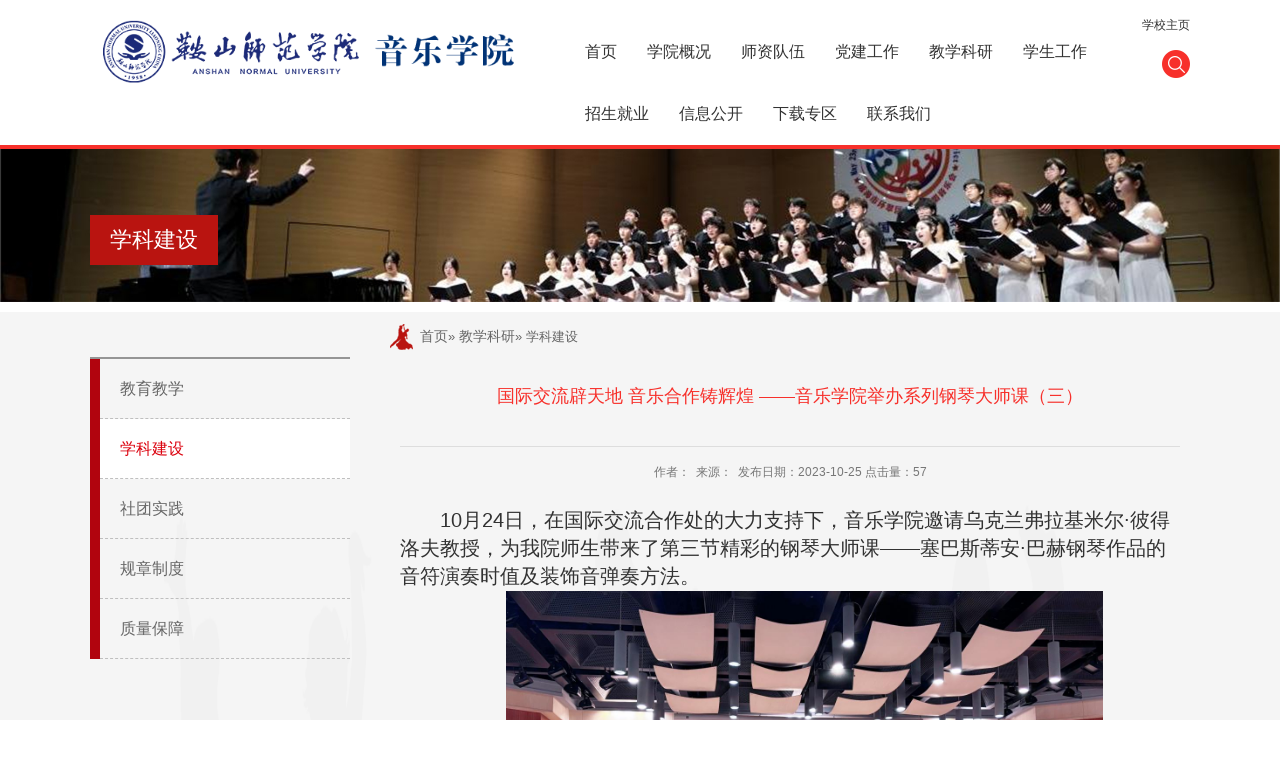

--- FILE ---
content_type: text/html
request_url: https://yinyue.asnc.edu.cn/jxsj/xkjs/a971c4fb67d946bb8167d07598afff1d.htm
body_size: 21244
content:
<!doctype html>
<html>
 <head> 
  <meta charset="utf-8"> 
  <meta name="viewport" content="width=device-width, initial-scale=1.0,minimum-scale=1.0, maximum-scale=1.0"> 
  <meta name="apple-mobile-web-app-status-bar-style" content="black"> 
  <meta name="format-detection" content="telephone=no"> 
  <meta name="renderer" content="webkit"> 
  <meta http-equiv="X-UA-Compatible" content="IE=edge,chrome=1"> 
  <title>音乐学院网站</title> 
  <link rel="stylesheet" href="../../css/base.css"> 
  <link rel="stylesheet" href="../../css/style.css"> 
  <!--[if lt IE 9]>
<script src="js/html5.js"  type="text/javascript"></script>
</script>
<![endif]--> 
 </head>
<body> 
<header class="header">
	<div class="top" >
    	<div class="logo">
            <a href="#" class="logo_link01"><img src="../../images/logo_02.png"></a>
        </div>
        <div class="top_nav"><a href="https://www.asnc.edu.cn">学校主页</a></div>
        <nav class="nav" >
            <ul id="nav">
                <li><a href="../../index.htm">首页</a></li>
                              <li><a href="../../xyjj/index.htm">学院概况</a>
                     <div class="subNav">
                        <dl>
                                                     <dd><a href="../../xyjj/xyjj/index.htm">学院简介</a></dd>
                                                     <dd><a href="../../xyjj/yhyx/index.htm">院徽院训</a></dd>
                                                     <dd><a href="../../xyjj/jgsz/index.htm">专业设置</a></dd>
                                                     <dd><a href="../../xyjj/xyld/index.htm">学院领导</a></dd>
                                                  </dl>
                     </div>
                </li>
                             <li><a href="../../szdw/index.htm">师资队伍</a>
                     <div class="subNav">
                        <dl>
                                                     <dd><a href="../../szdw/xzry/index.htm">声乐教研室</a></dd>
                                                     <dd><a href="../../szdw/js/index.htm">钢琴教研室</a></dd>
                                                     <dd><a href="../../szdw/zhsjjys/index.htm">综合实践教研室</a></dd>
                                                     <dd><a href="../../szdw/mzyyyjs/index.htm">民族音乐研究所</a></dd>
                                                     <dd><a href="../../szdw/bgs/index.htm">综合办公室</a></dd>
                                                     <dd><a href="../../szdw/xsgzbgs/index.htm">学生工作办公室</a></dd>
                                                     <dd><a href="../../szdw/jsfz/index.htm">教师发展</a></dd>
                                                     <dd><a href="../../szdw/jfjys/index.htm">教法教研室</a></dd>
                                                  </dl>
                     </div>
                </li>
                             <li><a href="../../djgz/index.htm">党建工作</a>
                     <div class="subNav">
                        <dl>
                                                     <dd><a href="../../djgz/llxx/index.htm">理论学习</a></dd>
                                                     <dd><a href="../../djgz/gzzz/index.htm">党建活动</a></dd>
                                                     <dd><a href="../../djgz/dyfc/index.htm">党员风采</a></dd>
                                                     <dd><a href="../../djgz/qtgz/index.htm">群团工作</a></dd>
                                                     <dd><a href="../../djgz/tzgz/index.htm">统战工作</a></dd>
                                                  </dl>
                     </div>
                </li>
                             <li><a href="../index.htm">教学科研</a>
                     <div class="subNav">
                        <dl>
                                                     <dd><a href="../jxsj/index.htm">教育教学</a></dd>
                                                     <dd><a href="index.htm">学科建设</a></dd>
                                                     <dd><a href="../stsj/index.htm">社团实践</a></dd>
                                                     <dd><a href="../gzzd1/index.htm">规章制度</a></dd>
                                                     <dd><a href="../zlbz/index.htm">质量保障</a></dd>
                                                  </dl>
                     </div>
                </li>
                             <li><a href="../../xsgz/index.htm">学生工作</a>
                     <div class="subNav">
                        <dl>
                                                     <dd><a href="../../xsgz/gljy/index.htm">管理教育</a></dd>
                                                     <dd><a href="../../xsgz/dsdw/index.htm">导师队伍</a></dd>
                                                     <dd><a href="../../xsgz/xsfc/index.htm">学生风采</a></dd>
                                                     <dd><a href="../../xsgz/gzzd/index.htm">规章制度</a></dd>
                                                     <dd><a href="../../xsgz/hmgzs/index.htm">郝苗工作室</a></dd>
                                                  </dl>
                     </div>
                </li>
                             <li><a href="../../zsjy/index.htm">招生就业</a>
                     <div class="subNav">
                        <dl>
                                                     <dd><a href="../../zsjy/bkszs/index.htm">本科生招生</a></dd>
                                                     <dd><a href="../../zsjy/yjszs/index.htm">研究生招生</a></dd>
                                                     <dd><a href="../../zsjy/byjy/index.htm">毕业教育</a></dd>
                                                     <dd><a href="../../zsjy/fqtg/index.htm">访企拓岗</a></dd>
                                                     <dd><a href="../../zsjy/jyzc/index.htm">就业政策</a></dd>
                                                     <dd><a href="../../zsjy/jyxx/index.htm">就业信息</a></dd>
                                                  </dl>
                     </div>
                </li>
                             <li><a href="../../xxgk/index.htm">信息公开</a>
                     <div class="subNav">
                        <dl>
                                                     <dd><a href="../../xxgk/djgz1/index.htm">党建工作</a></dd>
                                                     <dd><a href="../../xxgk/jxky1/index.htm">教学科研</a></dd>
                                                     <dd><a href="../../xxgk/xsgl/index.htm">学生管理</a></dd>
                                                  </dl>
                     </div>
                </li>
                             <li><a href="../../xzzq/index.htm">下载专区</a></li>
                             <li><a href="../../lxwm/index.htm">联系我们</a></li>
           
                
            </ul>
        </nav>
        <a class="btn_ser">
            <img src="../../images/ser.png" id="btn_ser">
            <div class="ser pa" id="ser">
                <form name="dataForm" class="search" action="/cms/web/search/index.jsp" target="_blank" method="post" accept-charset="utf-8" onsubmit="document.charset='utf-8';">
                    <input name="siteID" value="1dc48bb4b09a487c9746006d41a868d6" type ="hidden">
                    <input class="notxt" value="请输入关键字" name="query" type="text" id="keywords" onFocus="if(value==defaultValue){value='';}" onBlur="if(!value){value=defaultValue;}"
                     onclick="if(this.value==''){this.value='';this.form.keywords.style.color='#444'}">
                    <input class="notxt1" name="Submit" type="submit" value="" />
                </form>
            </div>
        </a>
        <!-- 移动端主导航 -->
        <section class="mobile">
            <div class="mobile-inner-header">
                <div class="mobile-inner-header-icon mobile-inner-header-icon-out">
                <span></span><span></span><span></span></div>
            </div>
          <div class="mobile-inner-nav">
            <ul>
                <li><a href="../../index.htm">首页</a></li>
                              <li><a href="../../xyjj/index.htm">学院概况</a><strong>+</strong>
                    <dl class="mobile_subNav">
                                                   <dd><a href="../../xyjj/xyjj/index.htm">学院简介</a></dd>
                                                     <dd><a href="../../xyjj/yhyx/index.htm">院徽院训</a></dd>
                                                     <dd><a href="../../xyjj/jgsz/index.htm">专业设置</a></dd>
                                                     <dd><a href="../../xyjj/xyld/index.htm">学院领导</a></dd>
                                              </dl>
                </li>
                             <li><a href="../../szdw/index.htm">师资队伍</a><strong>+</strong>
                    <dl class="mobile_subNav">
                                                   <dd><a href="../../szdw/xzry/index.htm">声乐教研室</a></dd>
                                                     <dd><a href="../../szdw/js/index.htm">钢琴教研室</a></dd>
                                                     <dd><a href="../../szdw/zhsjjys/index.htm">综合实践教研室</a></dd>
                                                     <dd><a href="../../szdw/mzyyyjs/index.htm">民族音乐研究所</a></dd>
                                                     <dd><a href="../../szdw/bgs/index.htm">综合办公室</a></dd>
                                                     <dd><a href="../../szdw/xsgzbgs/index.htm">学生工作办公室</a></dd>
                                                     <dd><a href="../../szdw/jsfz/index.htm">教师发展</a></dd>
                                                     <dd><a href="../../szdw/jfjys/index.htm">教法教研室</a></dd>
                                              </dl>
                </li>
                             <li><a href="../../djgz/index.htm">党建工作</a><strong>+</strong>
                    <dl class="mobile_subNav">
                                                   <dd><a href="../../djgz/llxx/index.htm">理论学习</a></dd>
                                                     <dd><a href="../../djgz/gzzz/index.htm">党建活动</a></dd>
                                                     <dd><a href="../../djgz/dyfc/index.htm">党员风采</a></dd>
                                                     <dd><a href="../../djgz/qtgz/index.htm">群团工作</a></dd>
                                                     <dd><a href="../../djgz/tzgz/index.htm">统战工作</a></dd>
                                              </dl>
                </li>
                             <li><a href="../index.htm">教学科研</a><strong>+</strong>
                    <dl class="mobile_subNav">
                                                   <dd><a href="../jxsj/index.htm">教育教学</a></dd>
                                                     <dd><a href="index.htm">学科建设</a></dd>
                                                     <dd><a href="../stsj/index.htm">社团实践</a></dd>
                                                     <dd><a href="../gzzd1/index.htm">规章制度</a></dd>
                                                     <dd><a href="../zlbz/index.htm">质量保障</a></dd>
                                              </dl>
                </li>
                             <li><a href="../../xsgz/index.htm">学生工作</a><strong>+</strong>
                    <dl class="mobile_subNav">
                                                   <dd><a href="../../xsgz/gljy/index.htm">管理教育</a></dd>
                                                     <dd><a href="../../xsgz/dsdw/index.htm">导师队伍</a></dd>
                                                     <dd><a href="../../xsgz/xsfc/index.htm">学生风采</a></dd>
                                                     <dd><a href="../../xsgz/gzzd/index.htm">规章制度</a></dd>
                                                     <dd><a href="../../xsgz/hmgzs/index.htm">郝苗工作室</a></dd>
                                              </dl>
                </li>
                             <li><a href="../../zsjy/index.htm">招生就业</a><strong>+</strong>
                    <dl class="mobile_subNav">
                                                   <dd><a href="../../zsjy/bkszs/index.htm">本科生招生</a></dd>
                                                     <dd><a href="../../zsjy/yjszs/index.htm">研究生招生</a></dd>
                                                     <dd><a href="../../zsjy/byjy/index.htm">毕业教育</a></dd>
                                                     <dd><a href="../../zsjy/fqtg/index.htm">访企拓岗</a></dd>
                                                     <dd><a href="../../zsjy/jyzc/index.htm">就业政策</a></dd>
                                                     <dd><a href="../../zsjy/jyxx/index.htm">就业信息</a></dd>
                                              </dl>
                </li>
                             <li><a href="../../xxgk/index.htm">信息公开</a><strong>+</strong>
                    <dl class="mobile_subNav">
                                                   <dd><a href="../../xxgk/djgz1/index.htm">党建工作</a></dd>
                                                     <dd><a href="../../xxgk/jxky1/index.htm">教学科研</a></dd>
                                                     <dd><a href="../../xxgk/xsgl/index.htm">学生管理</a></dd>
                                              </dl>
                </li>
                           <li><a href="../../xzzq/index.htm">下载专区</a></li>
                           <li><a href="../../lxwm/index.htm">联系我们</a></li>
               
            </ul>
            
          </div>
        </section>
    </div>    
</header>  <div class="pageBanner">
  
   <img src="../../images/pic02.jpg">
   <div class="pageBannerInfo"> 
    <h2>学科建设</h2> 
   </div> 
  </div> 
  <div class="wrap_subPage"> 
   <div class="subPage"> 
    <aside class="subLeft"> 
     <ul>
                  <li>  <a href="../jxsj/index.htm">教育教学</a>  </li>         <li>  <a class="active" href="index.htm">学科建设</a>  </li>         <li>  <a href="../stsj/index.htm">社团实践</a>  </li>         <li>  <a href="../gzzd1/index.htm">规章制度</a>  </li>         <li>  <a href="../zlbz/index.htm">质量保障</a>  </li>        </ul> 
    </aside> 
    <!-- 移动端二级导航开始 --> 
    <div class="phone_subNav"> 
     <div class="phone-icon01"> 
      <div class="mobile-inner-header-icon mobile-inner-header-icon-out">
        MENU 
      </div> 
     </div> 
     <aside class="sub_navm"> 
      <ul>
                 <li> <a href="../jxsj/index.htm">教育教学</a> </li>          <li> <a href="index.htm">学科建设</a> </li>          <li> <a href="../stsj/index.htm">社团实践</a> </li>          <li> <a href="../gzzd1/index.htm">规章制度</a> </li>          <li> <a href="../zlbz/index.htm">质量保障</a> </li>         </ul> 
     </aside> 
    </div> 
    <div class="sub_right"> 
     <div class="pageList"> 
      <div class="Bread">
                         <a href="../../index.htm">首页</a>&raquo;
                 <a href="../index.htm">教学科研</a>&raquo;
        学科建设
      </div> 
      <div class="pageArticle"> 
       <div class="articleTitle"> 
        <h2>国际交流辟天地 音乐合作铸辉煌  ——音乐学院举办系列钢琴大师课（三）</h2> 
        <h3></h3> 
       </div> 
       <div class="articleAuthor">
         作者：&nbsp;&nbsp;来源：&nbsp;&nbsp;发布日期：2023-10-25 
      <span>点击量：<script src="/cms/web/writeLog.jsp?siteID=1dc48bb4b09a487c9746006d41a868d6&channelID=fe9d2dd51a3942eeadbfe9004477c0af&contentID=a971c4fb67d946bb8167d07598afff1d
"></script></span> 
</div> 
       <div class="article">
         <p style="text-indent: 2em;"><meta http-equiv="Content-Type" content="text/html; charset="/><meta http-equiv="Content-Style-Type" content="text/css"/><meta name="generator" content="Aspose.Words for Java 18.9"/></p><p style="text-indent: 2em;"><span style="font-size: 20px;">&nbsp; 10月24日，在国际交流合作处的大力支持下，音乐学院邀请乌克兰弗拉基米尔·彼得洛夫教授，为我院师生带来了第三节精彩的钢琴大师课——塞巴斯蒂安·巴赫钢琴作品的音符演奏时值及装饰音弹奏方法。</span></p><p style="text-indent: 2em; text-align: center;"><img src="../../images/2023-10/8fabb85b3408481bb82a6ac3ec1741f4.jpeg" width="597" height="448" style="-aw-left-pos:0pt; -aw-rel-hpos:column; -aw-rel-vpos:paragraph; -aw-top-pos:0pt; -aw-wrap-type:inline"/></p><p style="text-indent: 2em;"><span style="font-size: 20px;">&nbsp; 本次钢琴大师课，彼得洛夫教授不仅分析了巴赫钢琴作品的分声部练习、层次清晰度，以及强弱对比，而且介绍了巴赫钢琴作品的创作背景，讲解了音符时值的演奏、装饰音的弹奏，以及指法的要求等，使我院师生多角度、全方位的了解了巴赫钢琴作品的演奏风格，明确了巴赫钢琴作品演奏的重难点。</span></p><p style="text-indent: 2em; text-align: center;"><img src="../../images/2023-10/e45068b2eaf84511b7df8d2455dd28af.jpeg" width="597" height="448" style="-aw-left-pos:0pt; -aw-rel-hpos:column; -aw-rel-vpos:paragraph; -aw-top-pos:0pt; -aw-wrap-type:inline"/></p><p style="text-indent: 2em;"><span style="font-size: 20px;">&nbsp; 在钢琴讲座中，彼得洛夫教授通过专业理论知识的讲授、现场的演奏、与听众的互动等方式展示了巴赫钢琴作品的艺术魅力。教授对巴赫作品的独特感悟和精湛的演奏技艺赢得了在场师生的热烈掌声。</span></p><p style="text-indent: 2em; text-align: center;"><img src="../../images/2023-10/547a5230092240ee8d0fa1e9e9af1e26.jpeg" width="597" height="448" style="-aw-left-pos:0pt; -aw-rel-hpos:column; -aw-rel-vpos:paragraph; -aw-top-pos:0pt; -aw-wrap-type:inline"/></p><p style="text-indent: 2em;"><span style="font-size: 20px;">&nbsp; 最后，弗拉基米尔·彼得洛夫教授深入浅出地讲解了巴赫作品演奏的技巧和方法。他强调，钢琴演奏不仅仅是手指的灵活运用，更是心灵的启迪和情感的表达。只有掌握正确的弹奏技巧和方法，才能完美的诠释巴赫钢琴作品。</span></p><p style="text-indent: 2em; text-align: center;"><img src="../../images/2023-10/27149e03a9d241bf9568224aac9547d8.jpeg" width="597" height="448" style="-aw-left-pos:0pt; -aw-rel-hpos:column; -aw-rel-vpos:paragraph; -aw-top-pos:0pt; -aw-wrap-type:inline"/></p><p style="text-indent: 2em;"><span style="font-size: 20px;">&nbsp; 此次钢琴大师课的成功举办，再次证明了彼得洛夫教授在钢琴领域的卓越才华和深厚造诣，对提高我院师生的音乐素养和钢琴演奏水平有很大的帮助。非常期待10月31日奥利佳·玛尼亚吉娜教授为我院带来的第四场钢琴大师课——练习曲的弹奏技巧。</span></p><p style="text-indent: 2em; text-align: right;"><span style="font-size: 20px;">文字整理 | 李京容</span></p><p style="text-indent: 2em; text-align: right;"><span style="font-size: 20px;">编辑 | 张微微</span></p><p style="text-indent: 2em; text-align: right;"><span style="font-size: 20px;">排版 | 张原子昂 侯嘉美</span></p><p style="text-indent: 2em; text-align: right;"><span style="font-size: 20px;">审核 | 陈辰 徐铁军</span></p> 
       </div> 
       <div class="Annex"> 
        <h3>相关附件</h3> 
        <ul>
                  </ul> 
       </div> 
      </div> 
     </div> 
    </div> 
   </div> 
  </div> 
<footer class="footer"> 
 <address class="copyRight"> 版权所有 鞍山师范学院 官方微信平台asnc1958 <a href="http://www.beian.miit.gov.cn/" target="_blank" style="color:#fff;">辽ICP证09007583号</a> 地址：辽宁省鞍山市铁东区平安街43号
本网页已被访问：<script src="/cms/web/writeLog.jsp?siteID=1dc48bb4b09a487c9746006d41a868d6&channelID=fe9d2dd51a3942eeadbfe9004477c0af&contentID=a971c4fb67d946bb8167d07598afff1d
"></script> 人次
</address> 
</footer>  <script type="text/javascript" src="../../js/jquery-1.9.0.min.js"></script> 
  <script type="text/javascript" src="../../js/script.js"></script> 
  <script type="text/javascript" src="../../">
			Nav('#nav');
			SerMax();
			mobideMenu() // 移动端主导航  
			Menu('.phone-icon01 .mobile-inner-header-icon', '.sub_navm'); //移动端二级导航
			subLeft()
		</script>  
 </body>
</html>
</body></html>

--- FILE ---
content_type: text/html;charset=UTF-8
request_url: https://yinyue.asnc.edu.cn/cms/web/writeLog.jsp?siteID=1dc48bb4b09a487c9746006d41a868d6&channelID=fe9d2dd51a3942eeadbfe9004477c0af&contentID=a971c4fb67d946bb8167d07598afff1d
body_size: 120
content:




document.write(57)


--- FILE ---
content_type: text/html
request_url: https://yinyue.asnc.edu.cn/
body_size: 27832
content:
<!doctype html>
<html>
 <head> 
  <meta charset="utf-8"> 
  <meta name="viewport" content="width=device-width, initial-scale=1.0,minimum-scale=1.0, maximum-scale=1.0"> 
  <meta name="apple-mobile-web-app-status-bar-style" content="black"> 
  <meta name="format-detection" content="telephone=no"> 
  <meta name="renderer" content="webkit"> 
  <meta http-equiv="X-UA-Compatible" content="IE=edge,chrome=1"> 
  <title>音乐学院网站</title> 
  <link rel="stylesheet" href="css/base.css"> 
  <link rel="stylesheet" href="css/style.css"> 
  <!--[if lt IE 9]>
<script src="js/html5.js"  type="text/javascript"></script>
</script>
<![endif]--> 
 </head>
<body> 
<header class="header">
	<div class="top" >
    	<div class="logo">
            <a href="#" class="logo_link01"><img src="images/logo_02.png"></a>
        </div>
        <div class="top_nav"><a href="https://www.asnc.edu.cn">学校主页</a></div>
        <nav class="nav" >
            <ul id="nav">
                <li><a href="index.htm">首页</a></li>
                              <li><a href="xyjj/index.htm">学院概况</a>
                     <div class="subNav">
                        <dl>
                                                     <dd><a href="xyjj/xyjj/index.htm">学院简介</a></dd>
                                                     <dd><a href="xyjj/yhyx/index.htm">院徽院训</a></dd>
                                                     <dd><a href="xyjj/jgsz/index.htm">专业设置</a></dd>
                                                     <dd><a href="xyjj/xyld/index.htm">学院领导</a></dd>
                                                  </dl>
                     </div>
                </li>
                             <li><a href="szdw/index.htm">师资队伍</a>
                     <div class="subNav">
                        <dl>
                                                     <dd><a href="szdw/xzry/index.htm">声乐教研室</a></dd>
                                                     <dd><a href="szdw/js/index.htm">钢琴教研室</a></dd>
                                                     <dd><a href="szdw/zhsjjys/index.htm">综合实践教研室</a></dd>
                                                     <dd><a href="szdw/jfjys/index.htm">教法教研室</a></dd>
                                                     <dd><a href="szdw/mzyyyjs/index.htm">民族音乐研究所</a></dd>
                                                     <dd><a href="szdw/bgs/index.htm">综合办公室</a></dd>
                                                     <dd><a href="szdw/xsgzbgs/index.htm">学生工作办公室</a></dd>
                                                     <dd><a href="szdw/jsfz/index.htm">教师发展</a></dd>
                                                     <dd><a href="szdw/jsfc/index.htm">教师风采</a></dd>
                                                  </dl>
                     </div>
                </li>
                             <li><a href="djgz/index.htm">党建工作</a>
                     <div class="subNav">
                        <dl>
                                                     <dd><a href="djgz/llxx/index.htm">理论学习</a></dd>
                                                     <dd><a href="djgz/gzzz/index.htm">党建活动</a></dd>
                                                     <dd><a href="djgz/dyfc/index.htm">党员风采</a></dd>
                                                     <dd><a href="djgz/qtgz/index.htm">群团工作</a></dd>
                                                     <dd><a href="djgz/tzgz/index.htm">统战工作</a></dd>
                                                  </dl>
                     </div>
                </li>
                             <li><a href="jxsj/index.htm">教学科研</a>
                     <div class="subNav">
                        <dl>
                                                     <dd><a href="jxsj/jxsj/index.htm">教育教学</a></dd>
                                                     <dd><a href="jxsj/xkjs/index.htm">学科建设</a></dd>
                                                     <dd><a href="jxsj/stsj/index.htm">社团实践</a></dd>
                                                     <dd><a href="jxsj/gzzd1/index.htm">规章制度</a></dd>
                                                     <dd><a href="jxsj/zlbz/index.htm">质量保障</a></dd>
                                                  </dl>
                     </div>
                </li>
                             <li><a href="xsgz/index.htm">学生工作</a>
                     <div class="subNav">
                        <dl>
                                                     <dd><a href="xsgz/gljy/index.htm">管理教育</a></dd>
                                                     <dd><a href="xsgz/dsdw/index.htm">导师队伍</a></dd>
                                                     <dd><a href="xsgz/xsfc/index.htm">学生风采</a></dd>
                                                     <dd><a href="xsgz/gzzd/index.htm">规章制度</a></dd>
                                                     <dd><a href="xsgz/hmgzs/index.htm">郝苗工作室</a></dd>
                                                  </dl>
                     </div>
                </li>
                             <li><a href="zsjy/index.htm">招生就业</a>
                     <div class="subNav">
                        <dl>
                                                     <dd><a href="zsjy/bkszs/index.htm">本科生招生</a></dd>
                                                     <dd><a href="zsjy/yjszs/index.htm">研究生招生</a></dd>
                                                     <dd><a href="zsjy/byjy/index.htm">毕业教育</a></dd>
                                                     <dd><a href="zsjy/fqtg/index.htm">访企拓岗</a></dd>
                                                     <dd><a href="zsjy/jyzc/index.htm">就业政策</a></dd>
                                                     <dd><a href="zsjy/jyxx/index.htm">就业信息</a></dd>
                                                  </dl>
                     </div>
                </li>
                             <li><a href="xxgk/index.htm">信息公开</a>
                     <div class="subNav">
                        <dl>
                                                     <dd><a href="xxgk/djgz1/index.htm">党建工作</a></dd>
                                                     <dd><a href="xxgk/jxky1/index.htm">教学科研</a></dd>
                                                     <dd><a href="xxgk/xsgl/index.htm">学生管理</a></dd>
                                                  </dl>
                     </div>
                </li>
                             <li><a href="xzzq/index.htm">下载专区</a></li>
                             <li><a href="lxwm/index.htm">联系我们</a></li>
           
                
            </ul>
        </nav>
        <a class="btn_ser">
            <img src="images/ser.png" id="btn_ser">
            <div class="ser pa" id="ser">
                <form name="dataForm" class="search" action="/cms/web/search/index.jsp" target="_blank" method="post" accept-charset="utf-8" onsubmit="document.charset='utf-8';">
                    <input name="siteID" value="1dc48bb4b09a487c9746006d41a868d6" type ="hidden">
                    <input class="notxt" value="请输入关键字" name="query" type="text" id="keywords" onFocus="if(value==defaultValue){value='';}" onBlur="if(!value){value=defaultValue;}"
                     onclick="if(this.value==''){this.value='';this.form.keywords.style.color='#444'}">
                    <input class="notxt1" name="Submit" type="submit" value="" />
                </form>
            </div>
        </a>
        <!-- 移动端主导航 -->
        <section class="mobile">
            <div class="mobile-inner-header">
                <div class="mobile-inner-header-icon mobile-inner-header-icon-out">
                <span></span><span></span><span></span></div>
            </div>
          <div class="mobile-inner-nav">
            <ul>
                <li><a href="index.htm">首页</a></li>
                              <li><a href="xyjj/index.htm">学院概况</a><strong>+</strong>
                    <dl class="mobile_subNav">
                                                   <dd><a href="xyjj/xyjj/index.htm">学院简介</a></dd>
                                                     <dd><a href="xyjj/yhyx/index.htm">院徽院训</a></dd>
                                                     <dd><a href="xyjj/jgsz/index.htm">专业设置</a></dd>
                                                     <dd><a href="xyjj/xyld/index.htm">学院领导</a></dd>
                                              </dl>
                </li>
                             <li><a href="szdw/index.htm">师资队伍</a><strong>+</strong>
                    <dl class="mobile_subNav">
                                                   <dd><a href="szdw/xzry/index.htm">声乐教研室</a></dd>
                                                     <dd><a href="szdw/js/index.htm">钢琴教研室</a></dd>
                                                     <dd><a href="szdw/zhsjjys/index.htm">综合实践教研室</a></dd>
                                                     <dd><a href="szdw/jfjys/index.htm">教法教研室</a></dd>
                                                     <dd><a href="szdw/mzyyyjs/index.htm">民族音乐研究所</a></dd>
                                                     <dd><a href="szdw/bgs/index.htm">综合办公室</a></dd>
                                                     <dd><a href="szdw/xsgzbgs/index.htm">学生工作办公室</a></dd>
                                                     <dd><a href="szdw/jsfz/index.htm">教师发展</a></dd>
                                                     <dd><a href="szdw/jsfc/index.htm">教师风采</a></dd>
                                              </dl>
                </li>
                             <li><a href="djgz/index.htm">党建工作</a><strong>+</strong>
                    <dl class="mobile_subNav">
                                                   <dd><a href="djgz/llxx/index.htm">理论学习</a></dd>
                                                     <dd><a href="djgz/gzzz/index.htm">党建活动</a></dd>
                                                     <dd><a href="djgz/dyfc/index.htm">党员风采</a></dd>
                                                     <dd><a href="djgz/qtgz/index.htm">群团工作</a></dd>
                                                     <dd><a href="djgz/tzgz/index.htm">统战工作</a></dd>
                                              </dl>
                </li>
                             <li><a href="jxsj/index.htm">教学科研</a><strong>+</strong>
                    <dl class="mobile_subNav">
                                                   <dd><a href="jxsj/jxsj/index.htm">教育教学</a></dd>
                                                     <dd><a href="jxsj/xkjs/index.htm">学科建设</a></dd>
                                                     <dd><a href="jxsj/stsj/index.htm">社团实践</a></dd>
                                                     <dd><a href="jxsj/gzzd1/index.htm">规章制度</a></dd>
                                                     <dd><a href="jxsj/zlbz/index.htm">质量保障</a></dd>
                                              </dl>
                </li>
                             <li><a href="xsgz/index.htm">学生工作</a><strong>+</strong>
                    <dl class="mobile_subNav">
                                                   <dd><a href="xsgz/gljy/index.htm">管理教育</a></dd>
                                                     <dd><a href="xsgz/dsdw/index.htm">导师队伍</a></dd>
                                                     <dd><a href="xsgz/xsfc/index.htm">学生风采</a></dd>
                                                     <dd><a href="xsgz/gzzd/index.htm">规章制度</a></dd>
                                                     <dd><a href="xsgz/hmgzs/index.htm">郝苗工作室</a></dd>
                                              </dl>
                </li>
                             <li><a href="zsjy/index.htm">招生就业</a><strong>+</strong>
                    <dl class="mobile_subNav">
                                                   <dd><a href="zsjy/bkszs/index.htm">本科生招生</a></dd>
                                                     <dd><a href="zsjy/yjszs/index.htm">研究生招生</a></dd>
                                                     <dd><a href="zsjy/byjy/index.htm">毕业教育</a></dd>
                                                     <dd><a href="zsjy/fqtg/index.htm">访企拓岗</a></dd>
                                                     <dd><a href="zsjy/jyzc/index.htm">就业政策</a></dd>
                                                     <dd><a href="zsjy/jyxx/index.htm">就业信息</a></dd>
                                              </dl>
                </li>
                             <li><a href="xxgk/index.htm">信息公开</a><strong>+</strong>
                    <dl class="mobile_subNav">
                                                   <dd><a href="xxgk/djgz1/index.htm">党建工作</a></dd>
                                                     <dd><a href="xxgk/jxky1/index.htm">教学科研</a></dd>
                                                     <dd><a href="xxgk/xsgl/index.htm">学生管理</a></dd>
                                              </dl>
                </li>
                           <li><a href="xzzq/index.htm">下载专区</a></li>
                           <li><a href="lxwm/index.htm">联系我们</a></li>
               
            </ul>
            
          </div>
        </section>
    </div>    
</header>  <div class="content"> 
   <div class="Banner"> 
    <div class="flexslider"> 
     <ul class="slides">
             <!--<li> <a href="tplb/86618b93d557426ab78e74d962d95c42.htm"><img src="images/2025-06/06abe7e47f1a454ca693e6d65c37aa0c.jpg"></a> </li>-->
       <li><img src="images/2025-06/06abe7e47f1a454ca693e6d65c37aa0c.jpg"> </li>        <!--<li> <a href="tplb/f06d845dc7434ea28a2ef12b1b1849c3.htm"><img src="images/2025-06/cbd18af9a1c842678f996589f7807ba8.jpg"></a> </li>-->
       <li><img src="images/2025-06/cbd18af9a1c842678f996589f7807ba8.jpg"> </li>        <!--<li> <a href="tplb/1590c81fa762490489f24012871b269e.htm"><img src="images/2025-06/cc72ba12146b4fa7a1a495334890a406.jpg"></a> </li>-->
       <li><img src="images/2025-06/cc72ba12146b4fa7a1a495334890a406.jpg"> </li>        <!--<li> <a href="tplb/46842acd51494177888137f34d10d17f.htm"><img src="images/2025-06/0482a6d632e74dd0bc4a65dee52904b5.jpg"></a> </li>-->
       <li><img src="images/2025-06/0482a6d632e74dd0bc4a65dee52904b5.jpg"> </li>        <!--<li> <a href="tplb/fb21b59b885942948c24a946fc5f282c.htm"><img src="images/2025-06/abbdacb68c134536a471f7b9971dfe18.png"></a> </li>-->
       <li><img src="images/2025-06/abbdacb68c134536a471f7b9971dfe18.png"> </li>       </ul> 
    </div> 
   </div> 
   <div class="row mode01" rowindex="0"> 
    <div class="articleList01"> 
     <div class="articleTitle01"> 
      <h2>学院动态</h2> 
     </div> 
     <div class="newsBox"> 
      <div class="col lf"> 
       <div class="newsList02">
                 <div class="newsImgList"> 
         <a href="xydt/b0fe671568e04040847f3d012531b29f.htm"> <span class="imgResize"><img src="images/2026-01/d6b9b05a530a4053813e9a2cfa178347.png"></span> <h3>燃情旋律颂时代 薪火相传铸信仰  ——鞍山师范学院音乐学院双曲斩获省级大奖</h3> <p></p> </a> 
        </div>         <div class="newsImgList"> 
         <a href="https://mp.weixin.qq.com/s/hHu0Hwe9ZM3JR5SuT4SGGA"> <span class="imgResize"><img src="images/2026-01/58856b96965d4e0fac0c3d54db67fc56.png"></span> <h3>喜讯 | 我省新增59名中国音乐家协会会员</h3> <p></p> </a> 
        </div>         <div class="newsImgList"> 
         <a href="xydt/f1fa762d01a14117bead9c06750d430d.htm"> <span class="imgResize"><img src="images/2026-01/8ec672133bdf4fa5a2b2bccff371b23b.png"></span> <h3>凝心聚力谋发展 奋楫笃行启新程  ——音乐学院召开专任教师高质量发展团队系列会议部署新阶段建设任务</h3> <p></p> </a> 
        </div>         <div class="newsImgList"> 
         <a href="xydt/95b34381c2374c10808c7ca4fcbfc596.htm"> <span class="imgResize"><img src="images/2026-01/d9ad2010f0f24e37bf5818adcf517eaf.png"></span> <h3>提升创新本领 培育学术潜能  ——音乐学院周燕职工创新工作室召开2025年度工作总结会议</h3> <p></p> </a> 
        </div>        </div> 
      </div> 
      <div class="col rt"> 
       <ul class="newsList">
                 <li> <a href="xydt/b0fe671568e04040847f3d012531b29f.htm">燃情旋律颂时代 薪火相传铸信仰  ——鞍山师范学院音乐学院双曲斩获省级大奖</a> <span class="dateLeft">2026-01-15</span> </li>         <li> <a href="https://mp.weixin.qq.com/s/hHu0Hwe9ZM3JR5SuT4SGGA">喜讯 | 我省新增59名中国音乐家协会会员</a> <span class="dateLeft">2026-01-15</span> </li>         <li> <a href="xydt/f1fa762d01a14117bead9c06750d430d.htm">凝心聚力谋发展 奋楫笃行启新程  ——音乐学院召开专任教师高质量发展团队系列会议...</a> <span class="dateLeft">2026-01-15</span> </li>         <li> <a href="xydt/95b34381c2374c10808c7ca4fcbfc596.htm">提升创新本领 培育学术潜能  ——音乐学院周燕职工创新工作室召开2025年度工作...</a> <span class="dateLeft">2026-01-15</span> </li>         <li> <a href="xydt/f3f29dda201c4845bdf5173cf498a24d.htm">​鞍山市人大常委会副主任，市总工会党组书记、主席潘新宇到我校调研</a> <span class="dateLeft">2026-01-06</span> </li>         <li> <a href="xydt/c5951b58a39c43aba680c63d5f8db3bc.htm">​喜报！我校周燕职工创新工作室获批辽宁省职工创新工作室</a> <span class="dateLeft">2026-01-06</span> </li>         <li> <a href="xydt/0600fdbae275441b9f342284d569c624.htm">琴音育桃李 实习绽芳华  ——音乐学院2022级学生教育实习收获赞誉</a> <span class="dateLeft">2026-01-06</span> </li>         <li> <a href="xydt/94811ff364544832832e6cbe8326d114.htm">校地协同润童心 美育共建谱新篇  ——鞍山师范学院音乐学院助力立山区2026新年...</a> <span class="dateLeft">2026-01-06</span> </li>        </ul> 
       <span class="more"><a href="xydt/index.htm">查看更多 >></a></span> 
      </div> 
     </div> 
    </div> 
   </div> 
   <div class="wrap_mode02"> 
    <div class="row mode02" rowindex="1"> 
     <div class="articleList02"> 
      <div class="articleTitle01"> 
       <h2>通知公告</h2> 
      </div> 
      <ul class="noticeList">
               <li> 
        <div>
         <span class="dateLeft">2025-12-15</span> 
         <a href="tzgg/248ac47189bc4af8a3865bc7788686dc.htm">管乐与钢琴的对话  ——管乐团与钢琴艺术指导团交流实践音乐会</a> 
        </div> </li>        <li> 
        <div>
         <span class="dateLeft">2025-12-01</span> 
         <a href="tzgg/29d9503a82cc45d2be5591f4717fc519.htm">声•生  ——2301班专场音乐会</a> 
        </div> </li>        <li> 
        <div>
         <span class="dateLeft">2025-11-26</span> 
         <a href="tzgg/488752d8eeef4d5e8b6324758be05f18.htm">韩国李真姬《合唱发声指导》</a> 
        </div> </li>       </ul> 
      <span class="more more01"><a href="tzgg/index.htm">查看更多 >></a></span> 
     </div> 
    </div> 
   </div> 
   <div class="row mode03" rowindex="2"> 
    <div class="articleList03"> 
     <div class="articleTitle01 articleTitle02"> 
      <span class="more"><a href="djgz/index.htm">查看更多 >></a></span> 
      <h2>党建工作</h2> 
     </div> 
     <ul class="techList">
             <li> <a href="djgz/bc61e186d98e40328d625802ef9af02e.htm"> <strong><img src="images/2025-07/890746299dca4932bed7ae9faef08f69.jpeg"></strong> <span class="techInfo"><i>传承红色基因 奏响时代强音  ——鞍山师范学院音乐学院庆祝建党104周年系列活动...</i></span> </a> </li>       <li> <a href="djgz/59e18395a4494204bf74fd055fea772e.htm"> <strong><img src="images/2025-07/84cef08db3e9429daaa8a383d7377eef.png"></strong> <span class="techInfo"><i>党员进社区 情暖居民心  ——音乐学院开展在职党员进社区“我为群众办实事”志愿服...</i></span> </a> </li>       <li> <a href="djgz/b48bd5e09f25454294929a619d179982.htm"> <strong><img src="images/2025-07/85a6c0652ba94195ba0decc8fe2914b5.jpeg"></strong> <span class="techInfo"><i>德艺协同育新人 双轮驱动共成长  ——音乐学院举行“党员先锋工程”班导师聘任暨张...</i></span> </a> </li>       <li> <a href="djgz/edee44728e174a479da04f576d6665ad.htm"> <strong><img src="images/2025-03/9ab692b01dae42e48c19568a5252c2bf.jpeg"></strong> <span class="techInfo"><i>奏响雷锋精神乐章  ——音乐学院部分党员师生共赴心灵洗礼</i></span> </a> </li>      </ul> 
    </div> 
   </div> 
   <div class="wrap_mode04"> 
    <div class="row mode04" rowindex="3"> 
     <div class="articleList04"> 
      <div class="articleTitle01 articleTitle02"> 
       <span class="more"><a href="jxsj/index.htm">查看更多 >></a></span> 
       <h2>教学科研</h2> 
      </div> 
      <ul class="joinList">
               <li> <a href="jxsj/bcb21a1c821c4d5abae98c4be3da945b.htm"> 
         <div class="joinInfo"> 
          <span class="item-img01 imgResize"><img src="images/2025-05/d729cd3fed6148d9ad69d0ed1af09f42.png"></span> 
          <div class="join_con"> 
           <h3>赴虚拟教研盛会 探音乐教育新篇——音乐学院赴教育部虚拟教研室典型示范交流会</h3> 
           <span class="dateLeft">2025-05-28</span> 
          </div> 
         </div> </a> </li>        <li> <a href="jxsj/2f71293d789c44f599236bebc7aab11d.htm"> 
         <div class="joinInfo"> 
          <span class="item-img01 imgResize"><img src="images/2025-06/a6eb719ec6824d7f8e3a71d66786bb5c.png"></span> 
          <div class="join_con"> 
           <h3>声乐教育国际化赋能行动（六）：费莉西亚·加维兰斯博士声乐大师课圆满落幕</h3> 
           <span class="dateLeft">2025-06-06</span> 
          </div> 
         </div> </a> </li>        <li> <a href="jxsj/8adb25c5d7744966bf77e82ca489d740.htm"> 
         <div class="joinInfo"> 
          <span class="item-img01 imgResize"><img src="images/2025-06/047e9ea6cbcc4be79049335bb3841b94.jpeg"></span> 
          <div class="join_con"> 
           <h3>AI赋能音乐教育 虚拟教研开启智慧教学新篇  ——音乐学院AI课程建设与虚拟教研...</h3> 
           <span class="dateLeft">2025-06-12</span> 
          </div> 
         </div> </a> </li>        <li> <a href="jxsj/dab01acc2476455da142fd8510890033.htm"> 
         <div class="joinInfo"> 
          <span class="item-img01 imgResize"><img src="images/2025-03/46d17df4f49641e8b1e7d992c02afd38.png"></span> 
          <div class="join_con"> 
           <h3>创新教研打造一流教学资源  ——音乐学院《音基课程》的突破与实践</h3> 
           <span class="dateLeft">2025-03-04</span> 
          </div> 
         </div> </a> </li>       </ul> 
     </div> 
    </div> 
   </div> 
   <div class="row mode03" rowindex="2"> 
    <div class="articleList03"> 
     <div class="articleTitle01 articleTitle02"> 
      <span class="more"><a href="xsgz/index.htm">查看更多 >></a></span> 
      <h2>学生工作</h2> 
     </div> 
     <ul class="techList">
             <li> <a href="xsgz/ae93bf1d673442c4814365bb61e0d021.htm"> <strong><img src="images/2025-09/96e073728dde4af594d73132fa19370e.png"></strong> <span class="techInfo"><i>迎“新”而至 共赴未来  ——音乐学院喜迎2025级新生</i></span> </a> </li>       <li> <a href="xsgz/8ee81f298f1a4de6ac375f28f6d9d9a6.htm"> <strong><img src="images/2025-06/3cc89d9113544f7d949a6efa5879fa91.jpeg"></strong> <span class="techInfo"><i>筑牢安全防线，践行文明离校理念，凝聚母校嘱托与师长叮咛  ——我院举办2025届...</i></span> </a> </li>       <li> <a href="xsgz/b4c3d731f2b34fb2a5ff86e49d8a78d7.htm"> <strong><img src="images/2025-06/4d94404650a34b878a7d02bb158fa231.jpeg"></strong> <span class="techInfo"><i>凝安全之盾・筑诚信之基  ——音乐学院召开2024-2025学年第二学期期末安全...</i></span> </a> </li>       <li> <a href="xsgz/c3db34833414404ebdbe5bdb78b7cf9e.htm"> <strong><img src="images/2025-02/5eac889b9f11419f8dea036d711d4546.png"></strong> <span class="techInfo"><i>学子归乡践初心 寒假实践助振兴  ——音乐学院2025年寒假“返家乡”社会实践活...</i></span> </a> </li>      </ul> 
    </div> 
   </div> 
<div class="row mode05" rowindex="4"> 
    <div class="articleList05"> 
     <div class="articleTitle01 articleTitle02"> 
<span class="more"><a href="zsjy/index.htm">查看更多 >></a></span> 
      <h2>招生就业</h2> 
     </div> 
       <ul class="techList">
             <li> <a href="zsjy/1955ae3a377f4c36a4371afef47c1a34.htm"> <strong><img src="images/2025-08/59337ed9052946aa9b188453b8c19418.png"></strong> <span class="techInfo"><i>深化产教融合赋能艺术人才  ——音乐学院扎实推进“访企拓岗”专项行动纪实</i></span> </a> </li>       <li> <a href="zsjy/eadcf35ff361470d81600b51154d2c08.htm"> <strong><img src="images/2024-10/2bd04db3e0f4448493ad3262b3e90472.png"></strong> <span class="techInfo"><i>研途就业 共铸辉煌  ——音乐学院2025届毕业生考研动员大会暨就业工作推进会顺...</i></span> </a> </li>       <li> <a href="zsjy/89265da1ad8d4aa09ca4d547cf99c1be.htm"> <strong><img src="images/2024-06/1aa5499de29f4ce3807eeb6f58fa2592.png"></strong> <span class="techInfo"><i>筑梦前行“就”在鞍师  ——音乐学院积极参加2024届毕业生春季就业双选会</i></span> </a> </li>       <li> <a href="zsjy/7ce2de88aa994c7b8a804290004db7c4.htm"> <strong><img src="images/2024-04/f2dabd96a67349cdb747bb47618d8050.jpeg"></strong> <span class="techInfo"><i>访企拓岗搭桥梁 凝心聚力促就业  ——音乐学院赴大连瓦房店师范学校开展“访企拓岗...</i></span> </a> </li>      </ul> 
    </div>
   </div>  
  </div> 
<footer class="footer"> 
 <address class="copyRight"> 版权所有 鞍山师范学院 官方微信平台asnc1958 <a href="http://www.beian.miit.gov.cn/" target="_blank" style="color:#fff;">辽ICP证09007583号</a> 地址：辽宁省鞍山市铁东区平安街43号
本网页已被访问：<script src="/cms/web/writeLog.jsp?siteID=1dc48bb4b09a487c9746006d41a868d6&channelID=6158674fd5644f60af5b9b596ed2abc4&contentID=$curArticle.id
"></script> 人次
</address> 
</footer>  <script type="text/javascript" src="js/jquery-1.9.0.min.js"></script> 
  <script type="text/javascript" src="js/jquery.flexslider-min.js"></script> 
  <script type="text/javascript" src="js/script.js"></script> 
  <script type="text/javascript">
    Nav('#nav');
    mobideMenu()// 移动端主导航
    $(function() {     
        $(".flexslider").flexslider({
            pauseOnHover: true,
            slideshowSpeed: 4000, 
            animationSpeed: 400, 
            touch: true 
        });
    }); 
SerMax();    
</script>  
 </body>
</html>
</body></html>

--- FILE ---
content_type: text/css
request_url: https://yinyue.asnc.edu.cn/css/base.css
body_size: 9468
content:
@charset "utf-8";
/* CSS Document */
html{background:#FFF;}
body{font-size:14px;background-color:#f5f5f5;color: #323232;font-family:'Microsoft YaHei','微软雅黑',SimSun,'宋体','Lucida Grande', Tahoma,Arial, Helvetica, sans-serif;}
html,body,address,blockquote,div,dl,form,h1,h2,h3,h4,h5,h6,ol,p,pre,table,ul,dd,dl,dt,li,tbody,td,tfoot,th,thead,tr,button,del,ins,map,object,a,abbr,acronym,b,bdo,big,br,cite,code,dfn,em,i,img,kbd,q,samp,small,span,strong,sub,sup,tt,var,legend,fieldset{margin:0px;padding:0px;font-size: 100%; -webkit-font-smoothing: subpixel-antialiased;}
table{border-collapse:collapse;border-spacing:0;width:100%;}
fieldset,img{border:0;}
img,object{max-width:100%;height:auto;width:auto\9;/* for ie8 */-ms-interpolation-mode: bicubic;}
a{outline:none;blr:expression(this.onFocus=this.blur());text-decoration:none;color: #323232;}
a:hover{color: #323232;text-decoration: none;}
input[type='button']{outline:none;border:0 none;background-color:transparent;cursor:pointer;}
address,caption,cite,code,dfn,em,strong,th,var{font-style:normal;font-weight:400;}
/*定义清除浮动样式 方法一*/
.clearfix:after{content:'\20';display:block;height:0;clear:both; visibility:hidden;}
.clearfix{zoom:1;}
/*定义清除浮动样式 方法二*/
.clear{clear:both;}
/*font-size */
.f12px{font-size:12px;}
.f14px{font-size:14px;}
.f16px{font-size:16px;}
.f18px{font-size:18px;}
.f20px{font-size:20px;}
.f22px{font-size: 22px;}
.f24px{font-size:24px;}
.f48px{font-size:48px;}
/*float */
.fl{float:left;}
.fr{float:right;}
ul,ol,li{list-style:none outside none;}
.tc{text-align:center !important;}
.tl{text-align:left  !important;}
.tr{text-align:right  !important;}
.fwn{font-weight:normal;}
.fwb{font-weight:bold;}
h1,h2,h3,h4,h5,h6{font-size:100%;}
q:before,q:after{content:'';content:none;}
input,textarea,select{font-weight:inherit;font-size:100%;}
input,select,textarea,button {vertical-align:middle}
.pa{position:absolute;}
.pr{position:relative;}
.inblock{display:inline-block;*zoom:1;*display:inline;}
.disnone{display:none;}
.block{ display:block;}
.hidden{ overflow:hidden !important;}
.none{ display:none;}
.textoverflow{ white-space:nowrap; overflow:hidden;text-overflow: ellipsis;}
.underline:hover{text-decoration:underline;}
.mtc{margin:0 auto;}
.number{ }
.fw600{font-weight: 600;}
.hand{cursor: pointer;}
.distable{display: table;}
.distr{display:table-row;}
.distd{display:table-cell;}


/*基础样式*/
.header{ width:100%; height:auto; margin:0px; padding:0px; z-index:2; position:relative}
.search{width:219px; height:29px;}
.search input{position:absolute; width:178px;height:29px;line-height:29px; }
.search input.notxt{color:#3f3f3c; padding-left:12px;}	
.search input.notxt1 {position: absolute;width: 28px;height: 29px;top: 0px;right:0px;border: none;cursor: pointer;background: none;cursor:pointer; }
.logo{}
.nav{height:41px;z-index:888;}
.nav ul { width:1000px; margin:0 auto;}
.nav ul li{float:left;padding:0px; position:relative;}
.nav ul li a{text-align:center;font-size:14px; text-align:center;}
.nav ul li a:hover{font-weight:bold}
.nav ul li .subNav {line-height:38px; font-size:14px;display:none; position:absolute; left:0; top:41px; text-align:center; z-index:9999;background-color:#fff; width:150px;}
.nav ul li.on {}
.nav ul li.on a{font-weight:bold}
.nav ul li.on .subNav { display:block;}
.nav ul li.on .subNav dl{overflow:hidden;}
.nav ul li.on .subNav dl dd{ line-height:30px; height:30px; text-align:left;}
.nav ul li.on .subNav dl dd a{ font-size:14px; line-height:20px; border-top:none; text-align:center; font-weight:normal; height:auto;font-family:'Microsoft YaHei'; padding-left:28px;}
.nav ul li.on .subNav dl dd a:hover{ font-weight:bolder;}
.content{z-index:1; position:relative}
.Banner{ }
.row{}
.menu{}
.subMenu {}
.mode{}
.col{}
.date{}
.time{}
.more{ float:right;}
.scroll{}
.tab{}
.list{}
.title{}
.service{}
.hot{}
.news{}
.download{}
.regsiter{}
.status{}
.btn{}
.vote{}
.partner{}
.friendLink {}
.footer{position:relative}
.copyRight{}

/*二级页基础样式*/
.Bread{width:1000px;height:39px; line-height:39px; font-size:12px; color:#333; margin-top:5px;}
.Bread a{color:#333;}
.page{ width:100%; height:30px; line-height:30px; text-align:center; margin:0 auto;font-size:12px;clear:both;}
.page a{ padding:0 5px;}

.fujian {padding:0px; overflow:hidden; }
.fujian h3 { font-size: 16px;line-height: 30px; color:#004a00; padding-left:5px;}
.fujian ul li { height: 26px; line-height: 26px; padding-left: 28px;}
.fujian ul li a { font-size: 12px; line-height: 24px; color:#656464;}
.fujian ul li a:hover{ color:#004a00;}

/*组件*/

/*articleList*/
.articleList{}
.listTitle{ height:33px; line-height:33px; height:33px;} 
.listTitle h2{font-weight: bold; line-height:33px; padding-left: 14px;}
.articleList ul li{ height:30px; line-height:30px; padding-left:10px;}
.articleList ul li span{ float:right;}

/*articlePicture*/
.articlePicture{}
.articTitle{ height:33px; line-height:33px; height:33px;} 
.articTitle h2{font-weight: bold; line-height:33px; padding-left: 14px;}
.articlePicture .Article{line-height:28px;}
.articlePicture .Article img{ float:left}

/*flexslider start*/
.flex-container a:active,.flexslider a:active,.flex-container a:focus,.flexslider a:focus  {outline: none;}
.slides,.flex-control-nav,.flex-direction-nav {margin: 0; padding: 0; list-style: none;}

.flexslider {margin: 0; padding: 0;}
.flexslider .slides > li {display: none; -webkit-backface-visibility: hidden;} 
.flexslider .slides img {width: 100%; display: block;}
.flexslider .slides > li a{display: block;width: 100%;height: 0;padding-bottom: 39.1%;overflow: hidden;}
.flex-pauseplay span {text-transform: capitalize;}

.slides:after {content: "\0020"; display: block; clear: both; visibility: hidden; line-height: 0; height: 0;}
html[xmlns] .slides {display: block;}
* html .slides {height: 1%;}

.no-js .slides > li:first-child {display: block;}

.flexslider {background: #fff; position: relative; zoom: 1; }
.flex-viewport { max-height: 2000px; -webkit-transition: all 1s ease; -moz-transition: all 1s ease; -o-transition: all 1s ease; transition: all 1s ease; }
.loading .flex-viewport { max-height: 300px; }
.flexslider .slides { zoom: 1; }
.carousel li { margin-right: 5px; }

.flex-direction-nav {*height: 0;}
.flex-direction-nav a { text-decoration:none; display: block; width: 28px; height: 48px;position: absolute; margin-top: -20px; top: 50%; z-index: 10; overflow: hidden; opacity: 0; cursor: pointer; color: rgba(0,0,0,0.8);  background:url(../images/arr.png) no-repeat; text-indent:-999em; }
.flex-direction-nav .flex-prev { left: -30px; background-position:0 0; }
.flex-direction-nav .flex-next { right: -30px; background-position:-132px 0;}
.flexslider:hover .flex-prev { opacity: 0.7; left: 20px;}
.flexslider:hover .flex-next { opacity: 0.7; right:20px;}
.flexslider:hover .flex-next:hover,.flexslider:hover .flex-prev:hover { opacity: 1; }
.flex-direction-nav .flex-disabled { opacity: 0!important; filter:alpha(opacity=0); }

.flex-pauseplay a { display: block; width: 20px; height: 20px; position: absolute; bottom: 5px; left: 10px; opacity: 0.8; z-index: 10; overflow: hidden; cursor: pointer; color: #000; background:#ddd;}
.flex-pauseplay a:before { font-size: 20px; display: inline-block; content: '\f004'; }
.flex-pauseplay a:hover { opacity: 1; }
.flex-pauseplay a.flex-play:before { content: '\f003'; }

.flex-control-nav {width: 100%; position: absolute; bottom: 10px; text-align: center; z-index: 1000;}
.flex-control-nav li {margin: 0 8px; display: inline-block; zoom: 1; *display: inline;}
.flex-control-paging li a {width: 12px; height: 12px; display: block; background: #fff;cursor: pointer; text-indent: -9999px; border-radius: 6px; }
.flex-control-paging li a:hover { background: #000; background: rgba(0,0,0,0.7); }
.flex-control-paging li a.flex-active { background: #000; background: rgba(0,0,0,0.9); }

.flex-control-thumbs {margin: 5px 0 0; position: static; overflow: hidden;}
.flex-control-thumbs li {width: 25%; float: left; margin: 0;}
.flex-control-thumbs img {width: 100%; display: block; opacity: .7; }
.flex-control-thumbs img:hover {opacity: 1;}
.flex-control-thumbs .flex-active {opacity: 1; }
/*flexslider end*/

/*tab start*/
.tabArticleList .tabListTitle{ overflow:hidden;}
.tabArticleList .tab_menu{ width:100%;}
.tabArticleList .tab_menu h3{height:30px; line-height:30px; float:left;}
.tabArticleList .tab_menu h3 a{font-size:14px; color:#202020; display:block; text-align:center; font-family:"微软雅黑";}
.tabArticleList .tab_menu h3:hover,.tabArticleList .tab_menu h3.on{height:30px; line-height:30px; float:left;}
.tabArticleList .tab_menu h3:hover a,.tabArticleList .tab_menu h3.on a{font-size:14px; color:#1d8600; display:block; text-align:center; font-family:"微软雅黑";}
.tabArticleList .more_tab{ display: none;}
.tabArticleList .tabListTitle .more{ float:right;}
.tabArticleList .tabListTitle .more a{font-size: 12px;}

.tabArticleList .tabList{ width:100%;}
.tabArticleList .tabListBox{ display:none;}
.tabArticleList .tabListBox ul{}
.tabArticleList .tabListBox ul li{line-height:30px;height:30px; padding-left:0PX;}
.tabArticleList .tabListBox ul li span{font-weight:normal; font-size:12px; color:#b1a39a; float:right;}
/*tab end*/


--- FILE ---
content_type: text/css
request_url: https://yinyue.asnc.edu.cn/css/style.css
body_size: 28965
content:
@charset "utf-8";
/* CSS Document */
body{margin:0; padding:0; font-size:12px; background-color:#fff;margin:0 auto;}
a{text-decoration:none; color:#333;}
a:hover{ color:#f7302b; }

/*头部*/
.header{ width:100%; height:107px; margin:0 auto;background: #fff;}
.top{width:1100px; height:107px; margin:0 auto; position: relative;}
.logo{ width:430px;height:107px;margin:0 auto;position:relative;float: left;}
.logo a{float: left;margin-top: 20px;}
.logo img{display: block;}
.top_nav{position: absolute;right: 0;top:10px;height: 30px;line-height: 30px;}
.nav{height:45px; line-height:45px;background:#fff;border-top: 1px solid #fff;margin-left:480px;padding-top: 20px;}
.nav ul{ width:auto; margin:0px auto;}
.nav ul li{float:left;color:#f7302b; font-size:16px; font-weight:bold;height:62px;line-height:62px; }
.nav ul li a{color:#333;display: block;padding:0px 15px;font-weight: normal; font-size: 16px;}
.nav ul li a:hover,.nav ul li.on a{color:#f7302b;}
.nav ul li .subNav{ background: #fff;top:62px; padding:10px 0 10px 0; width:120px;border-top:2px solid #f7302b;box-shadow: 1px 1px 2px #ddd;text-align: center;}
.nav ul li.on .subNav dl dd { height:auto; line-height:20px;}
.nav ul li.on .subNav dl dd{ color:#333;} 
.nav ul li.on .subNav dl dd a {background: #fff; padding:0px; color:#333; padding:3px 10px 3px 10px; display: block;text-align: left;text-align: center;}
.nav ul li.on .subNav dl dd a:hover{color:#f7302b;}
.nav ul li.search_box{float: right;margin-left:13px;*margin-left:0;}
.btn_ser{  display:block;  width:28px; height: 28px;cursor: pointer;padding:0px;position: absolute;right: 0;top:50px;}
.ser{display:none;width:210px; height:29px;right: 36px;top: -3px;line-height:30px; background-color:#fff;z-index:9999994;border:1px solid #f7302b; }
.search{width:210px; height: 30px;position:relative; overflow: hidden;z-index:9999999;}
.search input{position:absolute; width:200px; height: 30px;line-height:30px; color:#6b6b6b; border:none; background:none; right:30px; top:0px; padding-left:0px; }
.search input.notxt{color:#6b6b6b; padding-left:7px;width:173px;font-family: "Microsoft yahei";font-size: 14px;}   
.search input.notxt1 {position: absolute;width: 30px;height:30px;top: 0px;right:0;border: none;background:url(../images/search.png) no-repeat center center;cursor:pointer; overflow: hidden;background-color:#f7302b; }
/*手机端导航*/
.mobile{width: 100%;position:absolute;height: 42px;display: none;top:24px;right: 0;z-index: 99}
.mobile-inner-header{width:100%;
    height: 42px;position: absolute;top: 0px;right: 0px;z-index: 2}
    .mobile-inner-header-icon{
  color: #ffffff; height: 40px;font-size:25px;text-align: center;
  float:right;width: 40px;position: relative;
  -webkit-transition: background 0.5s;
  -moz-transition: background 0.5s;
  -o-transition: background 0.5s;
  transition: background 0.5s;
}
.mobile-inner-header-icon:hover{
  opacity:0.8;
  cursor: pointer;
}
.mobile-inner-header-icon span{
  position: absolute; left: calc((100% - 25px) / 2);
  top: calc((100% - 1px) / 3);  width: 25px;  height: 2px;  background-color: rgba(181,15,11,1);}
.mobile-inner-header-icon span:nth-child(1){transform: translateY(4px) rotate(0deg);}
.mobile-inner-header-icon span:nth-child(2){transform: translateY(-4px) rotate(0deg);}
.mobile-inner-header-icon-click span:nth-child(1){animation-duration: 0.5s; animation-fill-mode: both;animation-name: clickfirst;}    
.mobile-inner-header-icon-click span:nth-child(2){animation-duration: 0.5s; animation-fill-mode: both;animation-name: clicksecond;}

/*.mobileLink{height: 39px;line-height: 39px;}
.mobileLink dd{height: 39px;line-height: 39px;float:left;width: 25%;text-align: center;font-size: 16px;font-size: 1.6rem;}
.mobileLink dd a{color:#fff;} */
.mobile-inner-header-icon{
    color: #fff; height: 31px;text-align: left;float:right;width: 50px;position: relative; cursor: pointer;margin-right: 10px;font-weight: bold;text-align: right;} 
     
.mobile-inner-header-icon-out span{width: 22px;height: 2px;background-color:#b50f0b;display: block;}
.mobile-inner-header-icon-out span:nth-child(1){
    animation-duration: 0.5s;
    animation-fill-mode: both;
    animation-name: outfirst;
    }       
.mobile-inner-header-icon-out span:nth-child(2){
    animation-duration: 0.5s;
    animation-fill-mode: both;
    animation-name: outsecond;
    }
.mobile-inner-header-icon-out span:nth-child(2){
    animation-duration: 0.5s;
    animation-fill-mode: both;
    animation-name: outthird;
    }
.mobile-inner-header-icon span:nth-child(1){transform: translateY(4px) rotate(0deg);}
.mobile-inner-header-icon span:nth-child(2){transform: translateY(-4px) rotate(0deg);}
.mobile-inner-header-icon span:nth-child(3){transform: translateY(-4px) rotate(0deg);}
.mobile-inner-header-icon-click span:nth-child(1){animation-duration: 0.5s; animation-fill-mode: both;animation-name: clickfirst;}      
.mobile-inner-header-icon-click span:nth-child(2){animation-duration: 0.5s; animation-fill-mode: both;animation-name: clicksecond;}
.mobile-inner-header-icon-click span:nth-child(3){animation-duration: 0.5s; animation-fill-mode: both;animation-name: clickthird;}
@keyframes clickfirst {
  0% {
      transform: translateY(4px) rotate(0deg);
      
  }

  100% {
    transform: translateY(0) rotate(45deg);
  }
}   

@keyframes clicksecond {
  0% {
      transform: translateY(-4px) rotate(0deg);
  }

  100% {
    transform: translateY(0) rotate(-45deg);
  }
} 

@keyframes clickthird {
    0% {
     opacity: 0
  }

  100% {
   opacity: 0
  }
}   
.mobile-inner-header-icon-out span:nth-child(1){
    animation-duration: 0.5s;
    animation-fill-mode: both;
    animation-name: outfirst;
    }       
.mobile-inner-header-icon-out span:nth-child(2){
    animation-duration: 0.5s;
    animation-fill-mode: both;
    animation-name: outsecond;
    }
.mobile-inner-header-icon-out span:nth-child(3){
    animation-duration: 0.5s;
    animation-fill-mode: both;
    animation-name: outthird;
    }
@keyframes outfirst {
  0% {
    transform: translateY(0) rotate(-45deg);
  }

  100% {
    transform: translateY(-4px) rotate(0deg);
  }
}   



@keyframes outsecond {
  0% {
    transform: translateY(0) rotate(45deg);
  }

  100% {
    transform: translateY(4px) rotate(0deg);
  }
}
@keyframes outthird {
  0% {
    transform: translateY(0) rotate(90deg);
  }

  100% {
    transform: translateY(12px) rotate(0deg);
  }
}

.mobile-inner-nav{  background-color:#eaeaea;width: 100%; position: absolute;top: 51px;left: 0px;padding-top: 10px;padding-bottom: 25px;display: none;}
.mobile-inner-nav a{display: inline-block;line-height: 45px;
    text-decoration: none;  width: 100%;font-size:14px; 
     border-bottom: solid 1px #d5d5d5;
    -webkit-transition: all 0.5s;   -moz-transition: all 0.5s;
    -o-transition: all 0.5s;    transition: all 0.5s; }
.mobile-inner-nav a:hover{color:#0050a5;}
.mobile-inner-nav li{position: relative;padding: 0 20px;}
.mobile-inner-nav li a{text-indent: 15px;}
.mobile-inner-nav li strong{color:#aaa;position: absolute;right:20px;top:0;font-size: 25px;cursor: pointer;width: 40px;height: 45px;text-align: center;line-height: 40px;-webkit-transition: all 0.5s;   -moz-transition: all 0.5s;
    -o-transition: all 0.5s;    transition: all 0.5s; }
.mobile-inner-nav a{-webkit-animation-duration: 0.5s;animation-duration: 0.5s;-webkit-animation-fill-mode: both;animation-fill-mode: both;-webkit-animation-name: returnToNormal;animation-name: returnToNormal;}
@-webkit-keyframes returnToNormal {
      from {
        opacity: 0;
        -webkit-transform: translate3d(0, 100%, 0);
        transform: translate3d(0, 100%, 0);
      }

      to {
        opacity: 1;
        -webkit-transform: none;
        transform: none;
      }
    }

    @keyframes returnToNormal {
      from {
        opacity: 0;
        -webkit-transform: translate3d(0, 100%, 0);
        transform: translate3d(0, 100%, 0);
      }

      to {
        opacity: 1;
        -webkit-transform: none;
        transform: none;
      }
    }
.mobile_subNav{display: none;padding-left:10px;}
.mobile-inner-nav dd a{height: 35px;line-height: 35px;border-bottom: dotted 1px rgba(0,0,0,0.2);font-size: 12px;}
.mobile_search{clear: both;position: relative;height: 36px;margin:10px 30px 0;border:1px solid #d3d3d3;border-radius: 30px;overflow: hidden;}
.mobile_search input.notxt{width: 80%;color:#333;margin-left:55px;border:none;height: 36px;line-height: 36px;}
.mobile_search input.notxt1{width: 55px;background-color:#fff;right:auto;left:0;background:url(../images/search_btn.png) no-repeat center center;border:none;height: 36px;line-height: 36px;float: left;}


.content{ width:100%; margin:0px auto;  overflow:hidden;}
.wrap_banner{width: 100%;margin:0 auto;background: #ededed;overflow: hidden;}
.Banner{width:100%; height:auto; margin:0 auto;}

/*图片轮播*/
.flex-control-nav{text-align: center;bottom:15px;}
.flex-control-nav li{margin:0 5px;}
.flex-control-paging li a{border:2px solid #fff;background: none;border-radius: 50%;width: 7px;height:7px;text-indent: 9999px;}
.flex-control-paging li a:hover,.flex-control-paging li a.flex-active { background: #fff;}
.flexslider ul.slides li img{ min-width:100%; height:auto;}

.flex-direction-nav .flex-prev { left: 20px; background-position:0 0; }
.flex-direction-nav .flex-next { right: 20px; background-position:-132px 0;}
/*content*/
.mode01{overflow: hidden;width: 1100px;margin: 30px auto 30px;}
.articleList01{text-align: center;}
.articleTitle01{margin-bottom: 30px;}
.articleTitle01 h2{font-size: 20px;font-weight: normal;padding-bottom: 10px; background: url(../images/title_bg.png) no-repeat center bottom;text-align: center;}


.newsBox{width:100%; }
.newsBox .lf{width:58.6%;float: left; height:auto;}
.newsList02 {margin:0 -27px;}
.newsImgList{width: 50%;float: left;}
.newsImgList a{display: block;margin:0 27px;}
/*.newsBox .md{width:26.7%;float: left;margin-right:5%px; height:auto;}*/
.newsBox .rt{width:34.5%;float: right; height:auto;}
.newsImgList{text-align: left;}
.newsImgList:first-child a{border-top:6px solid #f7302b;}
.newsImgList:first-child a h3{border-color:#f7302b;}
.newsImgList a{display: block;border-top:6px solid #000;}
.newsImgList a h3{font-size: 16px;font-weight: normal;margin:15px 0 15px 0;border-left:2px solid #000;padding-left:15px;line-height: 24px;height: 48px;overflow: hidden;}
.newsImgList a:hover h3{color:#000;}
.newsImgList a p{font-weight: normal;color:#666;font-size: 14px;line-height: 24px;height: 72px;overflow: hidden;}
.newsImgList a img{display: block;width: 100%;}
.newsImgList01{border-top:6px solid #000;}
.newsImgList01 a h3{border-left:2px solid #000;}
.imgResize{display: block;width: 100%;height: 0;padding-bottom: 66.67%;}
.newsList{text-align: left;}
.newsList li{border-bottom: 1px solid #ddd;padding-left:49px;background: url(../images/news_li.png) no-repeat left 1px;padding-bottom: 18px;margin-bottom: 18px;}
.newsList li a{display: block;margin-bottom: 6px;font-size: 14px;height: 20px;line-height: 20px;overflow: hidden;}
.newsList li .dateLeft{display: block;color:#888;}
.more{width: 88px;height:30px;margin-top:4px;}
.more a{color:#b50f0b; padding:6px 8px;border-radius: 5px;border:1px solid #b50f0b;}
.more a:hover{color:#fff;border:1px solid #333;background: #333;}


.wrap_mode02{width: 100%;min-height:286px;background: #f2f2f2;margin-bottom: 30px;overflow: hidden;}
.mode02{width: 1100px;margin:0 auto;padding:30px 0;}
.noticeList{text-align: left;overflow: hidden;margin:30px -34px 50px;}
.noticeList li{width: 33.3%;float: left;}
.noticeList li > div{background: url(../images/notice_li.png) no-repeat left 1px;padding-left:80px;margin:0 34px;}
.noticeList li .dateLeft{display: block;font-family: "Candara";font-size: 23px;}
.noticeList li a{display: block;font-size: 14px;color:#444;margin-top: 10px;line-height: 20px;height: 40px;overflow: hidden;}

.more01{float: none;margin:0 auto;display: block;}

.mode03{width: 1100px;margin:40px auto 50px;}
.articleTitle02 h2{padding-left: 88px;}
.techList{margin:20px -10px;overflow: hidden;text-align: left;}
.techList li{float: left; width: 25%;}
.techList li a{display: block;margin:0 10px;position: relative;}
.techList li a strong{display:block;width: 100%;height: 0;padding-bottom: 66.5%;overflow: hidden;}
.techList li a img{display: block;width: 100%;}
.techList li a .techInfo{position: absolute;display: block;left:0;bottom: 0;width: 100%;background: url(../images/banner_bg.png) repeat;}
.techList li a .techInfo i{display: block;padding:8px 10px;font-size: 16px; color:#fff;font-style: normal;font-weight: normal;}
.techList li a:hover .techInfo i{color:#f7302b;}

.wrap_mode04{width: 100%;height:auto;background: #f9f2e8;margin-bottom: 30px;overflow: hidden;}
.mode04{width: 1100px;margin:0 auto;padding:30px 0 30px 0;}
.joinList{overflow: hidden;padding:15px 0;margin:0 -10px;}
.joinList li{width:25%; float: left;}
.joinList li a{display: block;color:#fff;margin:0 10px;}
.joinList li a:hover{color:#fff;}
.joinInfo{text-align: left;overflow: hidden;}
.item-img01{padding-bottom: 66.5%;}
.joinInfo img{display: block;width: 100%;}
.join_con{background: #f85e61;padding:15px;}
.joinList li:nth-child(2) .join_con{background: #ea7c40;}
.joinList li:nth-child(3) .join_con{background: #776e5d;}
.joinList li:nth-child(4) .join_con{background: #bebea9;}
.join_con h3{font-size: 16px;font-weight: normal;line-height: 28px;height: 56px;overflow: hidden;}
.joinList li a:hover .join_con h3{font-weight: bold;}
.join_con .dateLeft{display: block;font-size: 12px;margin-top:15px;font-size: 14px;}
.joinList li.even{margin-top:20px;}

.mode05{width: 1100px;margin:40px auto 50px;}
.videoList{position: relative;background: url(../images/video_bg.png) no-repeat 266px 1px;}
.videoList a{display: block;width: 532px; text-align: center;padding-bottom: 18px;margin:0 auto;}
.videoList a strong{padding-bottom: 66.5%;}
.videoList a img{width: 100%;}
.videoList .play{background: url(../images/play.png) no-repeat center;width:43px;height:43px;position: absolute;top:50%;left:50%;margin-left:-21.5px;margin-top:-21.5px;}
.videoList a .play:hover{background: url(../images/play_hover.png) no-repeat center;}
.articleTitle02 h2{padding-left: 88px;}
.techList{margin:20px -10px;overflow: hidden;text-align: left;}
.techList li{float: left; width: 25%;}
.techList li a{display: block;margin:0 10px;position: relative;}
.techList li a strong{display:block;width: 100%;height: 0;padding-bottom: 66.5%;overflow: hidden;}
.techList li a img{display: block;width: 100%;}
.techList li a .techInfo{position: absolute;display: block;left:0;bottom: 0;width: 100%;background: url(../images/banner_bg.png) repeat;}
.techList li a .techInfo i{display: block;padding:8px 10px;font-size: 16px; color:#fff;font-style: normal;font-weight: normal;}
.techList li a:hover .techInfo i{color:#f7302b;}

/*底部开始*/
.footer{background: #7c7c7c;width: 100%;margin:0 auto;}
.copyRight{width: 1100px;margin:0 auto;color:#fff;text-align: center;padding:30px 0;line-height: 26px;font-size: 14px;}

/*二级页*/
.wrap_subPage{width: 100%;background: url(../images/subpage_bg.png) no-repeat center top;background-size: 100% 100%;}
.subPage{ width:1100px; margin:10px auto 0;overflow: hidden;}
.pageBanner{ width:100%;margin:0 auto;border-top: 4px solid #f7302b;padding-bottom: 11.98%;height: 0;overflow: hidden;}
.pageBannerInfo{width: 1100px;margin:0 auto;position: relative;bottom: 0}
.pageBannerInfo h2{position: absolute;bottom: 40px;left: 0;background: #b91410;color:#fff;padding:10px 20px;font-size: 22px;font-weight: normal;}


.Bread{background: url(../images/bread_bg.png) no-repeat center left; padding-left:30px; width:auto;height:39px; line-height:39px;font-size:13px; color:#666; margin-top:5px;}
.Bread a{color:#666;font-size: 14px;}
.Bread a:hover{color:#f7302b;}
.articleList2 ul{width: 100%;margin-top: 5px;}
.articleList2 ul li{height:40px; line-height:40px;width: 100%;float: none;padding-left: 0;overflow: hidden;}
.articleList2 ul li a{padding-left:15px; background: url(../images/list_lig.png) no-repeat left center;font-size: 14px;}
.articleList ul li span{font-size: 14px;color:#999;margin-left: 10px;}
.listTitle2{ padding-left:0px; background:none;height:50px;line-height: 50px;border-top: 2px solid #959595;} 
.listTitle2 h2{color: #333; font-size: 18px; font-weight: bold; height:50px; line-height:50px; padding:0px;}
.subPage .articleList2{ margin:0px 0px 20px 0px;}

/*分页*/
.pages{ text-align:center; height:37px;*height:39px; font-size:14px; line-height:23px; margin:35px 0 10px; overflow: hidden;}
.pages span{ color:#003c7f; padding:0 20px 0 0px; font-size:16px;}
.pages a{display: inline-block; *display:inline; *zoom:1;/* vertical-align: middle; */height: 23px;*height:23px;font-size:14px;text-align:center;color:#777;margin:0 3px;/* width: 23px; */}
.pages a.start,.pages a.prev,.pages a.next,.pages a.end{width: auto;padding:0 6px;}

.pages a img{*display:block; *margin-top: 8px;}
.pages a:hover{ color:#b1040e;}
.pages a.on_pages{color:#fff;background-color:#b1040e;border-radius: 50%;}
.more02{float: right;}

/*教学成果*/
.subLeft{margin:30px 0;}
.Banner01 .flexslider .slides > li{height: auto;line-height: auto;background: none;}

/*flexslider start*/
.Banner01{overflow: hidden;width: 850px;}

.Banner01 ul li a img{width: 850px;height:550px;}
.Banner01 .slides{margin-top: 0;}
.Banner01 .flexslider{background: none;}
.Banner01 .flex-control-nav{text-align: right;right: 15px;}
.Banner01 .flex-direction-nav{display: none;}
.Banner01 .flexslider  .til_slides {position: absolute;width: 100%;background: url(../images/banner_bg.png) repeat;bottom:0;left:0;}
.Banner01 .flexslider  .til_slides i{padding-left:10px;font-style: normal;font-size: 16px;color:#ddd;}
/*flexslider end*/
.subLeft .techResultsBox{width: 850px;}
.subLeft .techResults_list{overflow: hidden;margin-top: 0;}
.subLeft .techResults_list li{width: 390px;height: 139px; float: left;background: #666;margin:50px 35px 0 0px;}
.subLeft .techResults_list li a{float: left;}
.subLeft .techResults_list li a{background: none;padding-left:0;}
.subLeft .techResults_list li .tech_info{float: left;width: 144px;    height: 139px;    margin-left: 19px;}
.subLeft .techResults_list li .tech_info a{display: block;}
.subLeft .techResults_list li .tech_info h2{font-weight: normal; height: 30px; line-height: 30px;color:#fff;overflow: hidden;margin: 10px 0;}
.subLeft .techResults_list li .tech_info h2 a{height: 26px;line-height: 26px;color:#fff;overflow: hidden;font-size: 16px;}
.subLeft .techResults_list li .tech_info p{height: 26px;line-height: 26px;color: #fff;overflow: hidden;font-size: 12px;}


.subRight{float: right;margin-top:30px;width: 215px;}
.subRight ul{margin-top:0;}
.subRight ul li a{background: none;font-size: 16px;display: block;padding:10px 0 10px 10px;}
.subRight ul li{height:auto;line-height: 22px;margin-bottom: 10px;background: url(../images/title_bg.png) no-repeat 10px  bottom ;}
.subRight ul li.active a,.subRight ul li a:hover{color:#fff;background: #b91410;}
.cooperationList{}
.articleList2 .cooperationList li{height:auto;line-height: 22px;margin-bottom: 35px;}
.articleList2 .cooperationList li a.subPageInfo{background: none;padding-left:0;display: block;overflow: hidden;}
.articleList2 .cooperationList li .subListPic{float: left;width: 260px;}
.articleList2 .cooperationList li .subListInfo{float: right;width: 820px;}
.articleList2 .cooperationList li .subListInfo h2{font-size: 16px;font-weight: normal;margin: 15px 0;}
.articleList2 .cooperationList li .subListInfo p{margin-bottom: 15px;color:#777;}
.articleList2 .cooperationList li .subListInfo .subListTime{display: block;font-style: normal;font-size: 14px;color:#999;}




.pageList{ padding-bottom: 30px; overflow: hidden;}
.articleTitle { width: 100%;text-align: center;}
.articleTitle h2{font-size: 18px;font-weight: normal; color:#f7302b; line-height: 20px; padding:30px 0 10px 0;}
.articleTitle h3{font-weight: normal; font-size: 16px; color: #555; line-height: 20px; padding:10px 0; }
.articleAuthor { height: 30px;text-align: center; line-height: 30px; padding-top:10px; margin: 10px;border-top:1px solid #ddd;  color:#777; }
.article{overflow:hidden; margin:20px 10px;font-size:14px; line-height:26px;}
.Annex {padding:0px; overflow:hidden; margin-bottom:30px;}
.Annex h3 { font-size: 16px;line-height: 30px; color:#f7302b; padding-left:5px;}
.Annex ul li {margin-left:10px;}
.Annex ul li a { font-size: 12px; line-height: 24px; color:#656464;}
.Annex ul li a:hover{ color:#f7302b;}

/*师资队伍*/
.articleList2 .FacultyList{}
.articleList2 .FacultyList li{margin-bottom: 20px;height: auto;line-height: 30px;}
.articleList2 .FacultyCon{}
.articleList2 .FacultyCon h2{border-bottom: 1px solid #ddd;padding-bottom: 10px;padding-left:20px;font-size: 16px;font-weight: normal;color:#555;}
.articleList2 .FacultyCon dl{overflow: hidden;margin-top:20px;padding-left:20px;}
.articleList2 .FacultyCon dl dd{float: left;width: 90px;font-size: 14px;margin-bottom: 10px;}
.articleList2 .FacultyCon dl dd a{background: none;padding-left:0;color:#555;}
.articleList2 .FacultyCon dl dd a:hover{color:#f7302b;}


.articleList2 .teachersBox{}
.articleList2 .teachersBox .teachersTitle{font-size: 16px;margin:20px 0;}
.articleList2 .teachersBox .teachersTitle h2{color:#f7302b;}
.articleList2 .teachersPeople{overflow: hidden;margin:0 0 30px 0;border-bottom: 1px solid #f7302b;padding-bottom: 30px;}
.articleList2 .teachersPeople .peoplePic{float: left;width: 145px;margin-right:30px;}
.articleList2 .teachersPeople .peoplePic img{width: 145px;height: 180px;}
.articleList2 .teachersPeople .peopleInfo{float: left;}
.articleList2 .teachersPeople .peopleInfo p{margin-bottom: 10px;font-size: 14px;}
.articleList2 .teachersPeople .peopleInfo p span{font-weight: bold;}
.articleList2 .teachersPeople .peopleInfo p i{font-style: normal;margin-left:10px;color:#666;}
.articleList2 .teachersInfoBox{overflow: hidden;border-bottom: 1px solid #ddd;padding-bottom: 30px;margin-bottom: 30px;}
.articleList2 .teachersInfoBox .teachersInfoTitle{font-size: 16px;color:#f7302b;margin-bottom: 20px;}
.articleList2 .teachersInfoBox .teachersInfoTitle h2{padding-left:25px; background: url(../images/teachers.png) no-repeat center left;}
.articleList2 .teachersInfoBox .teachersInfoCon{}
.articleList2 .teachersInfoBox .teachersInfoCon p{font-size: 14px;line-height: 28px;color: #666;}

.subLeft{width: 260px;float:left;overflow: hidden;position: relative;margin-top:45px;}
.subLeft.currents{top:90px;left:50%;margin-left:-700px;}
.subLeft ul{width: 100%;overflow: hidden;margin-bottom: 40px;border-top:2px solid #959595;}
.subLeft li{line-height: 25px;width: 250px;float: left;font-size: 16px;position:relative;border-left:10px solid #b1040e}
.subLeft li a{display: block;padding:17px 10px 17px 20px;color:#666;border-bottom:1px dashed #bfbfbf;}
.subLeft li a:hover,.subLeft li a.active,.subLeft li a:hover{color:#db000d;background-color:#fff;}
.subLeft li:hover{border-color:#db000d;}
.subLeft li.active{/*border-left:13px solid #327bde*/}
.subLeft li .toggles{position:absolute;right:0;top:0;height:25px;display:block;padding:16px 0;width:40px;cursor:pointer;z-index:999;font-size:28px;color:#bfbfbf;text-align: center;}
.subLeft .second_nav{display:none;background-color:#f5f6f7;}
.subLeft .second_nav dd a{border-bottom:1px solid #e6e6e6;display:block;padding-left:30px;font-size:18px;padding:10px 10px 10px 30px;font-size:14px;position: relative;}
.subLeft .second_nav dd a:before{content: '';width:0;height:0;border-width:4px 0 4px 5px;border-style:solid;border-color:transparent transparent transparent #b8c1cc;position: absolute;left:14px;top:20px;}
.subLeft .second_nav dd a.active:before{border-color:transparent transparent transparent #01366e;}
.subLeft .second_nav dd:first-child{border-top:none;}
.subLeft .second_nav02{display: block;margin-bottom: 20px;border-top: 2px solid #082d57}
.subLeft .second_nav02 dd a{padding:15px 10px 15px 30px;}
.subLeft .second_nav02 dd:hover a,.subLeft .second_nav02 dd.active a{background-color:#ebf4ff;color:#01366e; }
.subLeft .second_nav02 dd {border-left:10px solid #008ace}
.subLeft .second_nav02 dd:hover,.subLeft .second_nav02 dd.active{border-color:#082d57;}
.subLeft .cur02{border-top: none;}
.subLeft_title{background-color:#ebf4ff;line-height: 25px;border-left:10px solid #008ace;width: 250px;border-top:2px solid #082d57;font-size: 16px;font-weight: normal;position: relative;border-bottom: 1px dashed #bfbfbf;}
.subLeft_title a{padding:17px 10px 17px 10px;display: block;color:#082d57;}
.subLeft_title span{width: 59px;height: 59px;position: absolute;right: 0;top: 0;line-height: 59px;text-align: center;font-size: 28px;cursor: pointer;color:#008ace;}
.cur02{display: none;}
/*移动端二级导航开始*/
.phone_subNav{margin: 20px 0 0;}
.phone-icon01{width: auto;height: 40px;background-color:#b91410;display: block;}
.sub_navm{ width:auto;; overflow: hidden;display: none;}
.sub_navm ul{background-color:#eaeef5;text-align: left;width: 100%;overflow: hidden;}
.sub_navm li{border-bottom:1px solid #dadada;width: 100%;overflow: hidden;position:relative;}
.sub_navm li .phone_toggle{position:absolute;right:0;top:0;width:46px;height:45px;text-align:center;line-height:45px;font-size:22px;cursor:pointer;}
.sub_navm li a{font-size: 14px; padding-left:13px; height:45px;line-height:45px;display:block;width: 100%;float:left;}
.sub_navm li dd a{height:35px;line-height:35px;font-size:12px;padding-left:0;}
.sub_navm li a:hover{color:#0050a5;}
.sub_navm li.sub_has span{ margin-left: 10px;}
.sub_navm li.on a{ color:#003c7f;float: left;overflow: hidden;}
.sub_navm dl{ display: none; background-color:#fff; overflow: hidden;width:auto;clear: both;}
.sub_navm dl dd{ padding-left: 30px; line-height:18px;overflow: hidden;border-bottom: 1px solid #e6e6e6;}
.sub_navm dl dd:last-child{border-bottom: none;}
.sub_navm li.on dl dd a{ font-size: 13px; color:#444;font-weight:normal;display:inline; border:none; padding:0px;float:left; }
.sub_navm li.on{border-bottom: none;}
.sub_navm li strong{float:right;width: 30px;height:35px;line-height:35px;text-align: center;color:#b8b8b8;font-size: 18px;}
.phone_subNav{display: none;}
.phone-icon01{text-align: center;display: block;}
.phone_subNav .mobile-inner-header-icon{display:inline-block;float: none;height: 40px;color:#fff;width: 65px;text-align: center;margin-right:0;font-size:16px;line-height:40px;}
.phone_subNav{width: 100%;overflow: hidden;}
.phone_subNav .mobile-inner-header-icon span{background-color: #6a1305}
.sub_right{margin-left:300px;}
.pages_min{ margin:30px 0 30px; overflow: hidden; display: none;padding:0 18px;}
.pages_min a.prev_min,.pages_min a.next_min{ display: block; width:100px; height: 30px; float:left; background: #df4c36; border-radius: 3px; color:#fff; line-height: 30px; text-align: center;}
.pages_min a.next_min{ float:right;}

.picList01{width: 100%;overflow: hidden;padding-bottom: 10px;}
.picList01 ul{margin:0 -10px;}
.picList01 li{width:33.3%;float: left;margin-bottom: 20px; }
.picList01 li a{display: block;margin:0 10px;}
.picList01 li h4{height: 35px;line-height: 35px;font-weight: normal;font-size: 14px;text-align: center;}


@media screen  and (max-width:1120px) {
	.top{width:100%;}
	.logo{padding-left: 15px;}
	.btn_ser,.top_nav{right: 15px}
	.mode01,.mode02,.mode03,.mode04,.mode05,.copyRight{width: auto;padding-left:15px;padding-right: 15px;}
  .videoList{background: none}
  .subPage{width: auto;padding:0 15px;}
  .pageBannerInfo{width: 100%;bottom: 0;}
  .pageBannerInfo h2{left: 0;bottom: 0;font-size: 16px;padding-top: 5px}
  .nav ul li a{padding:0 10px;}
}

@media screen  and (max-width:996px) {
	.nav,.top_nav{display: none;}
	.mobile{display: block;}
	.btn_ser{display: none;}
	.top,.header{height: 75px;}
	.logo{width: 260px;height: auto;position: relative;z-index: 5000;}
	.btn_ser{z-index: 5001}
	.logo a{margin-top: 19px;}
	.noticeList{margin-left:-15px;margin-right: -15px;}
	.noticeList li > div{margin:0 15px;}
  .Bread{float: none;}
  .listTitle2{height: auto;}
  .subLeft{display: none;}
  .sub_right{margin-left: 0}
  .pages{display: none;}
  .pages_min,.phone_subNav{display: block;}
}

@media screen  and (max-width:768px) {
	.newsBox .rt{width: 100%;float: none;clear:both;padding-top: 20px;}
	.newsBox .lf{width: 100%;}
	.noticeList li{width: 100%;margin-bottom: 20px;float: none;}
	.newsList li a,.noticeList li a{height: auto;}
  .newsImgList a{margin:0 10px;}
  .newsList02{margin:0 -10px;}
  .techList li,.joinList li{width: 50%;margin-bottom: 20px;}
  .videoList a{width: 100%;max-width: 532px;}
  .article img{width: auto !important;height: auto !important;display: inline-block !important;}
  .picList01 li{width: 50%;}
}

@media screen  and (max-width:480px) {
.newsImgList{width: 100%;margin-bottom: 15px;}
.newsImgList a h3,.join_con h3{height: auto;}
.logo a{width: 200px;margin-top: 24px;}
.techList li, .joinList li,.picList01 li{width: 100%;}
}

--- FILE ---
content_type: application/javascript
request_url: https://yinyue.asnc.edu.cn/js/script.js
body_size: 6187
content:

//搜索点击弹出效果
function SerMax(){
    $('#btn_ser').click(function(){
        $('#ser').toggle(300);
    })
}

//下拉菜单 例调用：Nav('#nav');
function Nav(id){
	var oNav = $(id);
	var aLi = oNav.find('li');
	
	aLi.hover(function (){
        $(this).addClass('on');
	},function (){
        $(this).removeClass('on');
	})	
};

//移动端主导航 
function mobideMenu(){
    $(".mobile-inner-header .mobile-inner-header-icon").click(function(){
        $(this).toggleClass("mobile-inner-header-icon-click mobile-inner-header-icon-out");

        $(".mobile-inner-nav").slideToggle(250);
        // if($(this).hasClass('mobile-inner-header-icon-click')){
        //  $(this).html('&times;')
        // }else{
        //  $(this).html('+')
        // }
      });
      $(".mobile-inner-nav a").each(function( index ) {
        $( this ).css({'animation-delay': (index/20)+'s'});
      });
      $('.mobile-inner-nav li strong').click(function(){
        $(this).next('dl').slideToggle(500);
        $(this).toggleClass('on');
        if($(this).hasClass('on')){
            $(this).html("&times;")
        }else{
            $(this).html("+")
        }
      })
}
//移动端顶部点击弹出下拉菜单
function Menu(menu,main){
        $(menu).click(function(){
        $(this).toggleClass("mobile-inner-header-icon-click mobile-inner-header-icon-out");
        $(".sub_navm").slideToggle(250);
        $('.sub_navm').find('.phone_toggle').click(function(){
            $(this).next('dl').slideToggle(500);
            $(this).toggleClass('on');
            if($(this).hasClass('on')){
                $(this).html("&times;")
            }else{
                $(this).html("+")
            }
            })
      });
};
function subLeft(){
    $('.subLeft').find('.active').each(function(){
        if($(this).parent().parent().hasClass('second_nav')){
            $(this).parent().parent().css('display','block');
             $(this).parent().parent().parent().addClass('active')
             $(this).parent().parent().prev('.toggles').html('&times;')

        }
    })
    $('.subLeft').find('.toggles').click(function(){
        if($(this).parent('li').hasClass('active')){
                $(this).html("+")
                $(this).next('.second_nav').slideUp(500)
                $(this).parent('li').removeClass('active')
            }else{
                $(this).html("&times;")
                $(this).next('.second_nav').slideDown(500);
                $(this).parent().siblings().find('.second_nav').slideUp(500)
                $(this).parent().siblings().removeClass('active')
                $(this).parent().siblings().find('.toggles').html("+")
                $(this).parent('li').addClass('active')
            }
        })
    }
//select表单友情链接   例调用：onChange="location1(this)";
//链接网站在新标签页打开
function location1(s)
{       
	var d = s.options[s.selectedIndex].value;
    window.open(d);
    s.selectedIndex=0;	
};
//链接网站在本页面打开
function location2(s)
{  
	var d = s.options[s.selectedIndex].value;
	s.selectedIndex=0;
	window.top.location.href = d;	
};



/*tab切换*/
;(function($){
    $.fn.extend({
        tab: function (options){
            var defaults = {         //默认参数
                ev : 'mouseover',    //默认事件'mouseover','click'
                delay : 100,         //延迟时间
                auto : true,         //是否自动切换 true,false
                speed : 2000,        //自动切换间隔时间(毫秒)
                more : false         //是否有more,false,true
            };
            var options = $.extend(defaults, options);  //用户设置参数覆盖默认参数
            return this.each(function (){
                var o = options;
                var obj = $(this);
                var oTil = obj.find('.til_tab');
                var oBox = obj.find('.tabListBox');
                var oMore = null;
                var iNum = 0;
                var iLen = oTil.length;

                //鼠标事件绑定
                oTil.bind(o.ev , function (){
                    var _this = this;
                    if(o.ev == 'mouseover' && o.delay){
                        _this.timer = setTimeout(function (){
                            change(_this);
                        },o.delay);
                    }else{
                        change(_this);
                    }; 
                })

                oTil.bind('mouseout',function (){
                    var _this = this;
                    clearTimeout(_this.timer);
                });

                //自动切换效果
                (function autoPlay(){
                    var timer2 = null;
                    if(o.auto){
                        function play(){
                            iNum++;
                            if(iNum >= iLen){
                                iNum =0;
                            };
                            change(oTil.eq(iNum));
                        };
                        timer2 = setInterval(play,o.speed);

                        obj.on('mouseover',function (){
                            clearInterval(timer2);
                        })

                        obj.on('mouseout',function (){
                            timer2 = setInterval(play,o.speed);
                        })
                    };
                })();

                function change(box){
                    iNum = $(box).index();
                    oTil.removeClass('on');
                    oBox.css('display','none');
                    if(o.more){
                        oMore = obj.find('.more_tab');
                        oMore.css('display','none');
                        oMore.eq(iNum).css('display','block');
                    };
                    oTil.eq(iNum).addClass('on');
                    oBox.eq(iNum).css('display','block');
                }
            });
        }
    })
})(jQuery);

